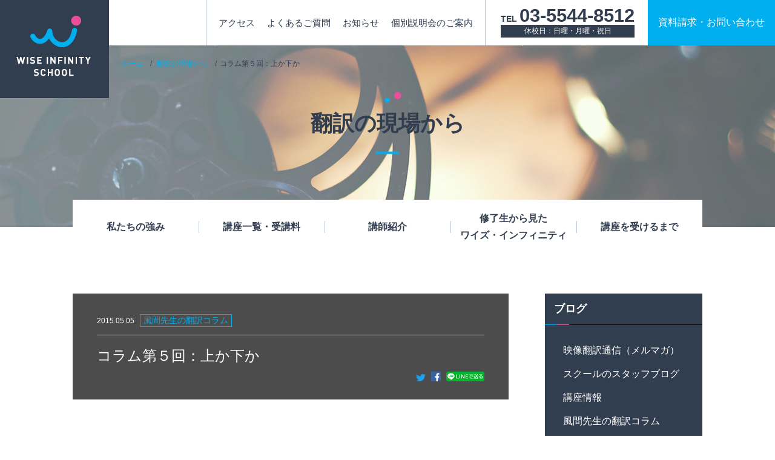

--- FILE ---
content_type: text/html; charset=UTF-8
request_url: https://wiseinfinity-school.com/kazacolumn/%E3%82%B3%E3%83%A9%E3%83%A0%E7%AC%AC%EF%BC%95%E5%9B%9E%EF%BC%9A%E3%82%BF%E3%82%A4%E3%83%88%E3%83%AB%E3%83%86%E3%83%B3%E3%83%97%E3%83%AC/
body_size: 12952
content:
<!DOCTYPE html>
<html lang="ja">
<head>
<meta charset="UTF-8">
<meta name="viewport" content="width=device-width, initial-scale=1.0">
<meta http-equiv="X-UA-Compatible" content="IE=edge">

<link rel="stylesheet" href="https://use.fontawesome.com/releases/v5.2.0/css/all.css" integrity="sha384-hWVjflwFxL6sNzntih27bfxkr27PmbbK/iSvJ+a4+0owXq79v+lsFkW54bOGbiDQ" crossorigin="anonymous">
<link rel="stylesheet" href="https://wiseinfinity-school.com/wp-content/themes/wiseinfinity/css/slick.css">
<link rel="stylesheet" href="https://wiseinfinity-school.com/wp-content/themes/wiseinfinity/css/style.css">
<link rel="stylesheet" href="https://wiseinfinity-school.com/wp-content/themes/wiseinfinity/css/ki_add.css">
<script src="https://code.jquery.com/jquery-2.2.4.min.js" integrity="sha256-BbhdlvQf/xTY9gja0Dq3HiwQF8LaCRTXxZKRutelT44=" crossorigin="anonymous"></script>
<script src="https://wiseinfinity-school.com/wp-content/themes/wiseinfinity/js/jquery.matchHeight.js"></script>
<script src="https://wiseinfinity-school.com/wp-content/themes/wiseinfinity/js/ofi.min.js"></script>
<script src="https://wiseinfinity-school.com/wp-content/themes/wiseinfinity/js/slick.min.js"></script>
<script src="https://wiseinfinity-school.com/wp-content/themes/wiseinfinity/js/script.js"></script>


		<!-- All in One SEO 4.2.4 - aioseo.com -->
		<title>コラム第５回：上か下か | WISEINFINITY SCHOOL ワイズ・インフィニティの翻訳者養成講座</title>
		<meta name="robots" content="max-image-preview:large" />
		<link rel="canonical" href="https://wiseinfinity-school.com/kazacolumn/%e3%82%b3%e3%83%a9%e3%83%a0%e7%ac%ac%ef%bc%95%e5%9b%9e%ef%bc%9a%e3%82%bf%e3%82%a4%e3%83%88%e3%83%ab%e3%83%86%e3%83%b3%e3%83%97%e3%83%ac/" />
		<meta name="generator" content="All in One SEO (AIOSEO) 4.2.4 " />
		<meta property="og:locale" content="ja_JP" />
		<meta property="og:site_name" content="WISEINFINITY SCHOOL　ワイズ・インフィニティの翻訳者養成講座 |" />
		<meta property="og:type" content="article" />
		<meta property="og:title" content="コラム第５回：上か下か | WISEINFINITY SCHOOL ワイズ・インフィニティの翻訳者養成講座" />
		<meta property="og:url" content="https://wiseinfinity-school.com/kazacolumn/%e3%82%b3%e3%83%a9%e3%83%a0%e7%ac%ac%ef%bc%95%e5%9b%9e%ef%bc%9a%e3%82%bf%e3%82%a4%e3%83%88%e3%83%ab%e3%83%86%e3%83%b3%e3%83%97%e3%83%ac/" />
		<meta property="article:published_time" content="2015-05-05T09:58:58+00:00" />
		<meta property="article:modified_time" content="2019-03-02T11:33:59+00:00" />
		<meta name="twitter:card" content="summary" />
		<meta name="twitter:title" content="コラム第５回：上か下か | WISEINFINITY SCHOOL ワイズ・インフィニティの翻訳者養成講座" />
		<script type="application/ld+json" class="aioseo-schema">
			{"@context":"https:\/\/schema.org","@graph":[{"@type":"WebSite","@id":"https:\/\/wiseinfinity-school.com\/#website","url":"https:\/\/wiseinfinity-school.com\/","name":"WISEINFINITY SCHOOL\u3000\u30ef\u30a4\u30ba\u30fb\u30a4\u30f3\u30d5\u30a3\u30cb\u30c6\u30a3\u306e\u7ffb\u8a33\u8005\u990a\u6210\u8b1b\u5ea7","inLanguage":"ja","publisher":{"@id":"https:\/\/wiseinfinity-school.com\/#organization"}},{"@type":"Organization","@id":"https:\/\/wiseinfinity-school.com\/#organization","name":"WISEINFINITY SCHOOL\u3000\u30ef\u30a4\u30ba\u30fb\u30a4\u30f3\u30d5\u30a3\u30cb\u30c6\u30a3\u306e\u7ffb\u8a33\u8005\u990a\u6210\u8b1b\u5ea7","url":"https:\/\/wiseinfinity-school.com\/"},{"@type":"BreadcrumbList","@id":"https:\/\/wiseinfinity-school.com\/kazacolumn\/%e3%82%b3%e3%83%a9%e3%83%a0%e7%ac%ac%ef%bc%95%e5%9b%9e%ef%bc%9a%e3%82%bf%e3%82%a4%e3%83%88%e3%83%ab%e3%83%86%e3%83%b3%e3%83%97%e3%83%ac\/#breadcrumblist","itemListElement":[{"@type":"ListItem","@id":"https:\/\/wiseinfinity-school.com\/#listItem","position":1,"item":{"@type":"WebPage","@id":"https:\/\/wiseinfinity-school.com\/","name":"\u30db\u30fc\u30e0","description":"\u5b57\u5e55\u7ffb\u8a33\u30fb\u5439\u66ff\u7ffb\u8a33\u30fb\u653e\u9001\u7ffb\u8a33\u30fb\u30b2\u30fc\u30e0\u7ffb\u8a33\u30fb\u6587\u66f8\u7ffb\u8a33\u30fb\u901a\u8a33\u306a\u3069\u3001\u6620\u50cf\u7ffb\u8a33\u3092\u306f\u3058\u3081\u69d8\u3005\u306a\u7ffb\u8a33\u30fb\u901a\u8a33\u5206\u91ce\u3067\u6d3b\u8e8d\u3057\u305f\u3044\u4eba\u306e\u305f\u3081\u306e\u990a\u6210\u8b1b\u5ea7\/\u30b9\u30af\u30fc\u30eb\/\u5b66\u6821","url":"https:\/\/wiseinfinity-school.com\/"},"nextItem":"https:\/\/wiseinfinity-school.com\/kazacolumn\/#listItem"},{"@type":"ListItem","@id":"https:\/\/wiseinfinity-school.com\/kazacolumn\/#listItem","position":2,"item":{"@type":"WebPage","@id":"https:\/\/wiseinfinity-school.com\/kazacolumn\/","name":"\u98a8\u9593\u5148\u751f\u306e\u7ffb\u8a33\u30b3\u30e9\u30e0","url":"https:\/\/wiseinfinity-school.com\/kazacolumn\/"},"nextItem":"https:\/\/wiseinfinity-school.com\/kazacolumn\/%e3%82%b3%e3%83%a9%e3%83%a0%e7%ac%ac%ef%bc%95%e5%9b%9e%ef%bc%9a%e3%82%bf%e3%82%a4%e3%83%88%e3%83%ab%e3%83%86%e3%83%b3%e3%83%97%e3%83%ac\/#listItem","previousItem":"https:\/\/wiseinfinity-school.com\/#listItem"},{"@type":"ListItem","@id":"https:\/\/wiseinfinity-school.com\/kazacolumn\/%e3%82%b3%e3%83%a9%e3%83%a0%e7%ac%ac%ef%bc%95%e5%9b%9e%ef%bc%9a%e3%82%bf%e3%82%a4%e3%83%88%e3%83%ab%e3%83%86%e3%83%b3%e3%83%97%e3%83%ac\/#listItem","position":3,"item":{"@type":"WebPage","@id":"https:\/\/wiseinfinity-school.com\/kazacolumn\/%e3%82%b3%e3%83%a9%e3%83%a0%e7%ac%ac%ef%bc%95%e5%9b%9e%ef%bc%9a%e3%82%bf%e3%82%a4%e3%83%88%e3%83%ab%e3%83%86%e3%83%b3%e3%83%97%e3%83%ac\/","name":"\u30b3\u30e9\u30e0\u7b2c\uff15\u56de\uff1a\u4e0a\u304b\u4e0b\u304b","url":"https:\/\/wiseinfinity-school.com\/kazacolumn\/%e3%82%b3%e3%83%a9%e3%83%a0%e7%ac%ac%ef%bc%95%e5%9b%9e%ef%bc%9a%e3%82%bf%e3%82%a4%e3%83%88%e3%83%ab%e3%83%86%e3%83%b3%e3%83%97%e3%83%ac\/"},"previousItem":"https:\/\/wiseinfinity-school.com\/kazacolumn\/#listItem"}]},{"@type":"Person","@id":"https:\/\/wiseinfinity-school.com\/author\/rkiv7zv6mrr\/#author","url":"https:\/\/wiseinfinity-school.com\/author\/rkiv7zv6mrr\/","name":"Rkiv7zv6MRR","image":{"@type":"ImageObject","@id":"https:\/\/wiseinfinity-school.com\/kazacolumn\/%e3%82%b3%e3%83%a9%e3%83%a0%e7%ac%ac%ef%bc%95%e5%9b%9e%ef%bc%9a%e3%82%bf%e3%82%a4%e3%83%88%e3%83%ab%e3%83%86%e3%83%b3%e3%83%97%e3%83%ac\/#authorImage","url":"https:\/\/secure.gravatar.com\/avatar\/09b1964efe169e54356bb1a4868ea7303dba0ee5600a59e115565b0f0d34fbe8?s=96&d=mm&r=g","width":96,"height":96,"caption":"Rkiv7zv6MRR"}},{"@type":"WebPage","@id":"https:\/\/wiseinfinity-school.com\/kazacolumn\/%e3%82%b3%e3%83%a9%e3%83%a0%e7%ac%ac%ef%bc%95%e5%9b%9e%ef%bc%9a%e3%82%bf%e3%82%a4%e3%83%88%e3%83%ab%e3%83%86%e3%83%b3%e3%83%97%e3%83%ac\/#webpage","url":"https:\/\/wiseinfinity-school.com\/kazacolumn\/%e3%82%b3%e3%83%a9%e3%83%a0%e7%ac%ac%ef%bc%95%e5%9b%9e%ef%bc%9a%e3%82%bf%e3%82%a4%e3%83%88%e3%83%ab%e3%83%86%e3%83%b3%e3%83%97%e3%83%ac\/","name":"\u30b3\u30e9\u30e0\u7b2c\uff15\u56de\uff1a\u4e0a\u304b\u4e0b\u304b | WISEINFINITY SCHOOL \u30ef\u30a4\u30ba\u30fb\u30a4\u30f3\u30d5\u30a3\u30cb\u30c6\u30a3\u306e\u7ffb\u8a33\u8005\u990a\u6210\u8b1b\u5ea7","inLanguage":"ja","isPartOf":{"@id":"https:\/\/wiseinfinity-school.com\/#website"},"breadcrumb":{"@id":"https:\/\/wiseinfinity-school.com\/kazacolumn\/%e3%82%b3%e3%83%a9%e3%83%a0%e7%ac%ac%ef%bc%95%e5%9b%9e%ef%bc%9a%e3%82%bf%e3%82%a4%e3%83%88%e3%83%ab%e3%83%86%e3%83%b3%e3%83%97%e3%83%ac\/#breadcrumblist"},"author":"https:\/\/wiseinfinity-school.com\/author\/rkiv7zv6mrr\/#author","creator":"https:\/\/wiseinfinity-school.com\/author\/rkiv7zv6mrr\/#author","datePublished":"2015-05-05T09:58:58+09:00","dateModified":"2019-03-02T11:33:59+09:00"},{"@type":"Article","@id":"https:\/\/wiseinfinity-school.com\/kazacolumn\/%e3%82%b3%e3%83%a9%e3%83%a0%e7%ac%ac%ef%bc%95%e5%9b%9e%ef%bc%9a%e3%82%bf%e3%82%a4%e3%83%88%e3%83%ab%e3%83%86%e3%83%b3%e3%83%97%e3%83%ac\/#article","name":"\u30b3\u30e9\u30e0\u7b2c\uff15\u56de\uff1a\u4e0a\u304b\u4e0b\u304b | WISEINFINITY SCHOOL \u30ef\u30a4\u30ba\u30fb\u30a4\u30f3\u30d5\u30a3\u30cb\u30c6\u30a3\u306e\u7ffb\u8a33\u8005\u990a\u6210\u8b1b\u5ea7","inLanguage":"ja","headline":"\u30b3\u30e9\u30e0\u7b2c\uff15\u56de\uff1a\u4e0a\u304b\u4e0b\u304b","author":{"@id":"https:\/\/wiseinfinity-school.com\/author\/rkiv7zv6mrr\/#author"},"publisher":{"@id":"https:\/\/wiseinfinity-school.com\/#organization"},"datePublished":"2015-05-05T09:58:58+09:00","dateModified":"2019-03-02T11:33:59+09:00","articleSection":"\u98a8\u9593\u5148\u751f\u306e\u7ffb\u8a33\u30b3\u30e9\u30e0","mainEntityOfPage":{"@id":"https:\/\/wiseinfinity-school.com\/kazacolumn\/%e3%82%b3%e3%83%a9%e3%83%a0%e7%ac%ac%ef%bc%95%e5%9b%9e%ef%bc%9a%e3%82%bf%e3%82%a4%e3%83%88%e3%83%ab%e3%83%86%e3%83%b3%e3%83%97%e3%83%ac\/#webpage"},"isPartOf":{"@id":"https:\/\/wiseinfinity-school.com\/kazacolumn\/%e3%82%b3%e3%83%a9%e3%83%a0%e7%ac%ac%ef%bc%95%e5%9b%9e%ef%bc%9a%e3%82%bf%e3%82%a4%e3%83%88%e3%83%ab%e3%83%86%e3%83%b3%e3%83%97%e3%83%ac\/#webpage"}}]}
		</script>
		<script type="text/javascript" >
			window.ga=window.ga||function(){(ga.q=ga.q||[]).push(arguments)};ga.l=+new Date;
			ga('create', "UA-18775274-1", 'auto');
			ga('send', 'pageview');
		</script>
		<script async src="https://www.google-analytics.com/analytics.js"></script>
		<!-- All in One SEO -->

<link rel="alternate" type="application/rss+xml" title="WISEINFINITY SCHOOL　ワイズ・インフィニティの翻訳者養成講座 &raquo; コラム第５回：上か下か のコメントのフィード" href="https://wiseinfinity-school.com/kazacolumn/%e3%82%b3%e3%83%a9%e3%83%a0%e7%ac%ac%ef%bc%95%e5%9b%9e%ef%bc%9a%e3%82%bf%e3%82%a4%e3%83%88%e3%83%ab%e3%83%86%e3%83%b3%e3%83%97%e3%83%ac/feed/" />
<style id='wp-img-auto-sizes-contain-inline-css' type='text/css'>
img:is([sizes=auto i],[sizes^="auto," i]){contain-intrinsic-size:3000px 1500px}
/*# sourceURL=wp-img-auto-sizes-contain-inline-css */
</style>
<style id='wp-emoji-styles-inline-css' type='text/css'>

	img.wp-smiley, img.emoji {
		display: inline !important;
		border: none !important;
		box-shadow: none !important;
		height: 1em !important;
		width: 1em !important;
		margin: 0 0.07em !important;
		vertical-align: -0.1em !important;
		background: none !important;
		padding: 0 !important;
	}
/*# sourceURL=wp-emoji-styles-inline-css */
</style>
<style id='wp-block-library-inline-css' type='text/css'>
:root{--wp-block-synced-color:#7a00df;--wp-block-synced-color--rgb:122,0,223;--wp-bound-block-color:var(--wp-block-synced-color);--wp-editor-canvas-background:#ddd;--wp-admin-theme-color:#007cba;--wp-admin-theme-color--rgb:0,124,186;--wp-admin-theme-color-darker-10:#006ba1;--wp-admin-theme-color-darker-10--rgb:0,107,160.5;--wp-admin-theme-color-darker-20:#005a87;--wp-admin-theme-color-darker-20--rgb:0,90,135;--wp-admin-border-width-focus:2px}@media (min-resolution:192dpi){:root{--wp-admin-border-width-focus:1.5px}}.wp-element-button{cursor:pointer}:root .has-very-light-gray-background-color{background-color:#eee}:root .has-very-dark-gray-background-color{background-color:#313131}:root .has-very-light-gray-color{color:#eee}:root .has-very-dark-gray-color{color:#313131}:root .has-vivid-green-cyan-to-vivid-cyan-blue-gradient-background{background:linear-gradient(135deg,#00d084,#0693e3)}:root .has-purple-crush-gradient-background{background:linear-gradient(135deg,#34e2e4,#4721fb 50%,#ab1dfe)}:root .has-hazy-dawn-gradient-background{background:linear-gradient(135deg,#faaca8,#dad0ec)}:root .has-subdued-olive-gradient-background{background:linear-gradient(135deg,#fafae1,#67a671)}:root .has-atomic-cream-gradient-background{background:linear-gradient(135deg,#fdd79a,#004a59)}:root .has-nightshade-gradient-background{background:linear-gradient(135deg,#330968,#31cdcf)}:root .has-midnight-gradient-background{background:linear-gradient(135deg,#020381,#2874fc)}:root{--wp--preset--font-size--normal:16px;--wp--preset--font-size--huge:42px}.has-regular-font-size{font-size:1em}.has-larger-font-size{font-size:2.625em}.has-normal-font-size{font-size:var(--wp--preset--font-size--normal)}.has-huge-font-size{font-size:var(--wp--preset--font-size--huge)}.has-text-align-center{text-align:center}.has-text-align-left{text-align:left}.has-text-align-right{text-align:right}.has-fit-text{white-space:nowrap!important}#end-resizable-editor-section{display:none}.aligncenter{clear:both}.items-justified-left{justify-content:flex-start}.items-justified-center{justify-content:center}.items-justified-right{justify-content:flex-end}.items-justified-space-between{justify-content:space-between}.screen-reader-text{border:0;clip-path:inset(50%);height:1px;margin:-1px;overflow:hidden;padding:0;position:absolute;width:1px;word-wrap:normal!important}.screen-reader-text:focus{background-color:#ddd;clip-path:none;color:#444;display:block;font-size:1em;height:auto;left:5px;line-height:normal;padding:15px 23px 14px;text-decoration:none;top:5px;width:auto;z-index:100000}html :where(.has-border-color){border-style:solid}html :where([style*=border-top-color]){border-top-style:solid}html :where([style*=border-right-color]){border-right-style:solid}html :where([style*=border-bottom-color]){border-bottom-style:solid}html :where([style*=border-left-color]){border-left-style:solid}html :where([style*=border-width]){border-style:solid}html :where([style*=border-top-width]){border-top-style:solid}html :where([style*=border-right-width]){border-right-style:solid}html :where([style*=border-bottom-width]){border-bottom-style:solid}html :where([style*=border-left-width]){border-left-style:solid}html :where(img[class*=wp-image-]){height:auto;max-width:100%}:where(figure){margin:0 0 1em}html :where(.is-position-sticky){--wp-admin--admin-bar--position-offset:var(--wp-admin--admin-bar--height,0px)}@media screen and (max-width:600px){html :where(.is-position-sticky){--wp-admin--admin-bar--position-offset:0px}}
/*wp_block_styles_on_demand_placeholder:696dd5f661c69*/
/*# sourceURL=wp-block-library-inline-css */
</style>
<style id='classic-theme-styles-inline-css' type='text/css'>
/*! This file is auto-generated */
.wp-block-button__link{color:#fff;background-color:#32373c;border-radius:9999px;box-shadow:none;text-decoration:none;padding:calc(.667em + 2px) calc(1.333em + 2px);font-size:1.125em}.wp-block-file__button{background:#32373c;color:#fff;text-decoration:none}
/*# sourceURL=/wp-includes/css/classic-themes.min.css */
</style>
<link rel='stylesheet' id='wordpress-popular-posts-css-css' href='https://wiseinfinity-school.com/wp-content/plugins/wordpress-popular-posts/assets/css/wpp.css' type='text/css' media='all' />
<script type="application/json" id="wpp-json">
/* <![CDATA[ */
{"sampling_active":0,"sampling_rate":100,"ajax_url":"https:\/\/wiseinfinity-school.com\/wp-json\/wordpress-popular-posts\/v1\/popular-posts","api_url":"https:\/\/wiseinfinity-school.com\/wp-json\/wordpress-popular-posts","ID":1544,"token":"5aada4063c","lang":0,"debug":0}
//# sourceURL=wpp-json
/* ]]> */
</script>
<script type="text/javascript" src="https://wiseinfinity-school.com/wp-content/plugins/wordpress-popular-posts/assets/js/wpp.min.js" id="wpp-js-js"></script>
<link rel="EditURI" type="application/rsd+xml" title="RSD" href="https://wiseinfinity-school.com/xmlrpc.php?rsd" />
<link rel='shortlink' href='https://wiseinfinity-school.com/?p=1544' />
<script type="text/javascript">
	window._se_plugin_version = '8.1.9';
</script>
            <style id="wpp-loading-animation-styles">@-webkit-keyframes bgslide{from{background-position-x:0}to{background-position-x:-200%}}@keyframes bgslide{from{background-position-x:0}to{background-position-x:-200%}}.wpp-widget-placeholder,.wpp-widget-block-placeholder{margin:0 auto;width:60px;height:3px;background:#dd3737;background:linear-gradient(90deg,#dd3737 0%,#571313 10%,#dd3737 100%);background-size:200% auto;border-radius:3px;-webkit-animation:bgslide 1s infinite linear;animation:bgslide 1s infinite linear}</style>
            <link rel="icon" href="https://wiseinfinity-school.com/wp-content/uploads/2026/01/2e7132213349e5fa1581d66496aa92e4.png" sizes="32x32" />
<link rel="icon" href="https://wiseinfinity-school.com/wp-content/uploads/2026/01/2e7132213349e5fa1581d66496aa92e4.png" sizes="192x192" />
<link rel="apple-touch-icon" href="https://wiseinfinity-school.com/wp-content/uploads/2026/01/2e7132213349e5fa1581d66496aa92e4.png" />
<meta name="msapplication-TileImage" content="https://wiseinfinity-school.com/wp-content/uploads/2026/01/2e7132213349e5fa1581d66496aa92e4.png" />
		<style type="text/css" id="wp-custom-css">
			.selectMenu01[for="seminar0"] input[type="hidden"] {
    visibility: visible !important;
}		</style>
		<style id="wpforms-css-vars-root">
				:root {
					--wpforms-field-border-radius: 3px;
--wpforms-field-background-color: #ffffff;
--wpforms-field-border-color: rgba( 0, 0, 0, 0.25 );
--wpforms-field-text-color: rgba( 0, 0, 0, 0.7 );
--wpforms-label-color: rgba( 0, 0, 0, 0.85 );
--wpforms-label-sublabel-color: rgba( 0, 0, 0, 0.55 );
--wpforms-label-error-color: #d63637;
--wpforms-button-border-radius: 3px;
--wpforms-button-background-color: #066aab;
--wpforms-button-text-color: #ffffff;
--wpforms-field-size-input-height: 43px;
--wpforms-field-size-input-spacing: 15px;
--wpforms-field-size-font-size: 16px;
--wpforms-field-size-line-height: 19px;
--wpforms-field-size-padding-h: 14px;
--wpforms-field-size-checkbox-size: 16px;
--wpforms-field-size-sublabel-spacing: 5px;
--wpforms-field-size-icon-size: 1;
--wpforms-label-size-font-size: 16px;
--wpforms-label-size-line-height: 19px;
--wpforms-label-size-sublabel-font-size: 14px;
--wpforms-label-size-sublabel-line-height: 17px;
--wpforms-button-size-font-size: 17px;
--wpforms-button-size-height: 41px;
--wpforms-button-size-padding-h: 15px;
--wpforms-button-size-margin-top: 10px;

				}
			</style>	
	
	
<!-- Google tag (gtag.js) -->
<script async src="https://www.googletagmanager.com/gtag/js?id=GT-WKR2HM3"></script>
<script>
  window.dataLayer = window.dataLayer || [];
  function gtag(){dataLayer.push(arguments);}
  gtag('js', new Date());

  gtag('config', 'GT-WKR2HM3');
</script>	
	
	
	
	
	
</head>
<body>



<div class="wrapper under columnwise">
  <header class="header">
      
    <p class="logo"><a href="/"><img src="https://wiseinfinity-school.com/wp-content/themes/wiseinfinity/img/logo.png" alt=""></a></p>
    <div class="tel-box">
      <dl class="tel">
        <dt>TEL</dt>
        <dd><a href="tel:0355448512">03-5544-8512</a></dd>
      </dl>
      <p class="holiday">休校日：日曜・月曜・祝日</p>
    </div>
    <a href="/info" class="header-contact"><i class="far fa-envelope"></i><br>資料請求<span class="dot">・</span><br>お問い合わせ</a>
    <div class="menu-wrapper">
      <nav class="gnav01">
        <ul class="gnav01-list">
          <li class="gnav01__strength"><a href="/strength">私たちの強み</a></li>
          <li class="gnav01__school"><a href="/school">講座一覧・受講料</a></li>
          <li class="gnav01__teacher"><a href="/teacher">講師紹介</a></li>
          <li class="gnav01__voice"><a href="/voice">修了生から見た<br>ワイズ・インフィニティ</a></li>
          <li class="gnav01__flow"><a href="/flow">講座を受けるまで</a></li>
        </ul>
      </nav>
      <nav class="gnav02">
        <ul class="gnav02-list">
          <li><a href="/access">アクセス</a></li>
          <li><a href="/faq">よくあるご質問</a></li>
          <li><a href="/news">お知らせ</a></li>
          <li><a href="/cons">個別説明会のご案内</a></li>
        </ul>
      </nav>
    </div>
    <div class="sp-menu-btn">
      <p class="txt">MENU</p>
      <p class="icon">
        <span class="bar"></span>
        <span class="bar"></span>
        <span class="bar"></span>
        <span class="bar"></span>
      </p>
    </div>
    <div class="page-head">
      <ul class="bread">
        <li><a href="/">ホーム </a></li>
        <li><a href="/columnwise">翻訳の現場から</a></li><li>コラム第５回：上か下か</li>        
      </ul>
      <h1 class="page-title">翻訳の現場から</h1>
    </div>



  </header>


  <main class="main">
    <section class="section01">
      <div class="inner">
        <div class="columnwise-column">
          <div class="columnwise-column-main">
            <article class="columnwise-article">
              <div class="columnwise-article-main" style="min-height: 175px;">
                                                  <br/>
                <p class="img"><img src="" alt=""></p>

                <div class="box">
                  <p class="date">2015.05.05</p>
                  <p class="label">風間先生の翻訳コラム</p>
                  <h2 class="title">コラム第５回：上か下か</h2>
                  <ul class="sns">
                    <li><a href="https://twitter.com/share?url=https://wiseinfinity-school.com/kazacolumn/%e3%82%b3%e3%83%a9%e3%83%a0%e7%ac%ac%ef%bc%95%e5%9b%9e%ef%bc%9a%e3%82%bf%e3%82%a4%e3%83%88%e3%83%ab%e3%83%86%e3%83%b3%e3%83%97%e3%83%ac/&text=コラム第５回：上か下か" target="_blank""><img src="https://wiseinfinity-school.com/wp-content/themes/wiseinfinity/img/twitter.png" alt=""></a></li>
                    <li><a href="https://www.facebook.com/sharer/sharer.php?u=https://wiseinfinity-school.com/kazacolumn/%e3%82%b3%e3%83%a9%e3%83%a0%e7%ac%ac%ef%bc%95%e5%9b%9e%ef%bc%9a%e3%82%bf%e3%82%a4%e3%83%88%e3%83%ab%e3%83%86%e3%83%b3%e3%83%97%e3%83%ac/" target="_blank"><img src="https://wiseinfinity-school.com/wp-content/themes/wiseinfinity/img/facebook.png" alt=""></a></li>
                    <li><a href="http://line.me/R/msg/text/?https://wiseinfinity-school.com/kazacolumn/%e3%82%b3%e3%83%a9%e3%83%a0%e7%ac%ac%ef%bc%95%e5%9b%9e%ef%bc%9a%e3%82%bf%e3%82%a4%e3%83%88%e3%83%ab%e3%83%86%e3%83%b3%e3%83%97%e3%83%ac/" target="_blank"><img src="https://wiseinfinity-school.com/wp-content/themes/wiseinfinity/img/line.png" alt=""></a></li>
                  </ul>
                </div>
              </div>




                          <h2 class="columnwise-article-title m-title01">上か下か</h2>
              
                            <p class="columnwise-article-txt m-pTxt02">　ドラマを訳していて困ることがよくある。auntやuncleが出てきた時だ。日本語だと自分の親の姉や兄だと「伯母」「伯父」となり、妹や弟だと「叔母」「叔父」と書く。使い分けがあるのだ。ところが、どちらか分からないことが多い。といって平仮名で「おばさん」「おじさん」とすれば赤の他人と間違われる。どうしても判断がつかない場合は、物語に影響がないことを確認した上で「伯母」なり「叔父」なり適当に字を選ぶことになる。<br />
<br />
　実は、翻訳を始めるまで伯母／叔母という使い分けがあることを知らなかった。僕には「おば」が４人いるが、「○○おばさん」と名前を呼ぶ時、頭の中で字を想像することはないし、ましてや使い分けなどしていない。誰でもそういうものだろうし、英語で関係性が明示されていなくても、それを責めるのは無理というものだろう。<br />
<br />
　しかし、もっと由々しき問題があるのです。それは兄弟姉妹の場合。たまにelder sisterとかyounger brotherと言う場合もあるのだが、それはまれ。大抵の場合、セリフではMy sister, Abigailだけしか言わない。これは困る。非常に困る。「アビゲイル」なんて名前は長い。字数制限で苦しむ字幕屋は「アビゲイルが言ってた」ではなく「姉（または妹）が言ってた」としたいのだ。また、字数制限を別にしても、身内を紹介する場面などは「兄のシドです」と言わせるのが自然な日本語だ。「兄弟のシドです」ではむむ、となる。<br />
<br />
　これが子供なら身長や見た目で推測できるが、成人となると判断がつかない。クライアントに頼んで本国に問い合わせてもらう場合もあるが、答えが返ってこないことも多い。そうなるとこちらで判断するしかない。よくやるのは演じる俳優の実年齢を調べて、年上が演じている方を姉なり兄にする方法だ。でも、以前、双子が出てきた時には困った。特撮で１人２役を演じていたから判断材料がないのだ。この時はクライアントから回答があったので事なきを得たが、毎回こううまくいくとはかぎらないですからね。どうしても判断がつかない時は雰囲気で決めてしまう。また、クライアントと相談して、やや不自然でも「兄弟のシドです」とすることもある。<br />
<br />
　兄弟姉妹の呼び方を通じて思うのは日本と欧米の考え方の違いだ。日本は関係性を重要視するのに対し、欧米は個人を重要視しているのではないだろうか。日本は身内が自分より上か下かという関係性に重きを置くから、兄／姉か弟／妹かを名前とともに言うのだ。対して欧米は他の誰でもない「アビゲイル」という唯一無二の個人としてまず名前を言う。自分との関係性でアビゲイルが身内＝姉妹だという属性は示すが、アビゲイルが年上か年下かはとりあえず問題にしないということではないか。<br />
<br />
　翻訳を続けていると、言葉の違いだけでなく、風習や考え方、文化の違いなどに思いを馳せる時もある。それも翻訳の面白さのひとつなのです。</p>
              
                            <p class="columnwise-article-txt m-pTxt02"></p>
              
                      




              <dl class="columnwise-article-tags">
                <dt>タグ：</dt>
                <dd>
                  <ul class="columnwise-tags">

                    
                  </ul>
                </dd>
              </dl>

            
              <div class="columnwise-article-author">
                                <p class="thumb"><img src="https://wiseinfinity-school.com/wp-content/uploads/2018/12/92ba3b052d4b784d51e8608ca52ee6e0-300x207.jpg" alt=""></p>
                <div class="box">
                  <p class="name">風間 綾平</p>
                  <p class="txt"></p>
                  <a href="https://wiseinfinity-school.com/teacher/%e9%a2%a8%e9%96%93%e7%b6%be%e5%b9%b3/" class="m-link01">講師紹介ページへ</a>
                </div>
              </div>

                        </article>
          </div>


          




          <div class="columnwise-column-sub">
            <div class="columnwise-menu">
              <h2 class="title">ブログ</h2>
              <ul class="list">

                                      <li><a href="https://wiseinfinity-school.com/category/weekly_email_magazine/">映像翻訳通信（メルマガ）</a></li>
                                          <li><a href="https://wiseinfinity-school.com/category/%e3%82%b9%e3%82%af%e3%83%bc%e3%83%ab%e3%81%ae%e3%82%b9%e3%82%bf%e3%83%83%e3%83%95%e3%83%96%e3%83%ad%e3%82%b0/">スクールのスタッフブログ</a></li>
                                          <li><a href="https://wiseinfinity-school.com/category/infomation/">講座情報</a></li>
                                          <li><a href="https://wiseinfinity-school.com/category/kazacolumn/">風間先生の翻訳コラム</a></li>
                    
              </ul>
            </div>


            


            <div class="columnwise-search">
              <h2 class="title">記事検索</h2>
              <form action="https://wiseinfinity-school.com/" method="get" id="searchform" >
                <div class="searchbox">
                  <input type="search" name="s" id="s" class="txt" placeholder="キーワードを入力">
                  <button class="btn"><i class="fas fa-search"></i></button>
                </div>


              </form>
            </div>
            <div class="columnwise-archive">
              <h2 class="title">アーカイブ</h2>
              <label for="selectArchive" class="selectbox">
                <select name="selectArchive" id="selectArchive" class="select js-selectColor" onchange="document.location.href='/columnwise/?y='+this.options[this.selectedIndex].value.substr( -8 );">
                  <option  class="is-not-selected">選択してください</option>
                  	<option value='https://wiseinfinity-school.com/2025/12/'> 2025年12月 &nbsp;(1)</option>
	<option value='https://wiseinfinity-school.com/2025/11/'> 2025年11月 &nbsp;(1)</option>
	<option value='https://wiseinfinity-school.com/2025/10/'> 2025年10月 &nbsp;(1)</option>
	<option value='https://wiseinfinity-school.com/2025/09/'> 2025年9月 &nbsp;(1)</option>
	<option value='https://wiseinfinity-school.com/2025/08/'> 2025年8月 &nbsp;(1)</option>
	<option value='https://wiseinfinity-school.com/2025/07/'> 2025年7月 &nbsp;(1)</option>
	<option value='https://wiseinfinity-school.com/2025/06/'> 2025年6月 &nbsp;(1)</option>
	<option value='https://wiseinfinity-school.com/2025/05/'> 2025年5月 &nbsp;(1)</option>
	<option value='https://wiseinfinity-school.com/2025/04/'> 2025年4月 &nbsp;(1)</option>
	<option value='https://wiseinfinity-school.com/2025/03/'> 2025年3月 &nbsp;(1)</option>
	<option value='https://wiseinfinity-school.com/2025/02/'> 2025年2月 &nbsp;(1)</option>
	<option value='https://wiseinfinity-school.com/2025/01/'> 2025年1月 &nbsp;(1)</option>
	<option value='https://wiseinfinity-school.com/2024/12/'> 2024年12月 &nbsp;(1)</option>
	<option value='https://wiseinfinity-school.com/2024/11/'> 2024年11月 &nbsp;(1)</option>
	<option value='https://wiseinfinity-school.com/2024/10/'> 2024年10月 &nbsp;(1)</option>
	<option value='https://wiseinfinity-school.com/2024/09/'> 2024年9月 &nbsp;(1)</option>
	<option value='https://wiseinfinity-school.com/2024/08/'> 2024年8月 &nbsp;(1)</option>
	<option value='https://wiseinfinity-school.com/2024/07/'> 2024年7月 &nbsp;(1)</option>
	<option value='https://wiseinfinity-school.com/2024/06/'> 2024年6月 &nbsp;(1)</option>
	<option value='https://wiseinfinity-school.com/2024/05/'> 2024年5月 &nbsp;(1)</option>
	<option value='https://wiseinfinity-school.com/2024/04/'> 2024年4月 &nbsp;(1)</option>
	<option value='https://wiseinfinity-school.com/2024/03/'> 2024年3月 &nbsp;(1)</option>
	<option value='https://wiseinfinity-school.com/2024/02/'> 2024年2月 &nbsp;(1)</option>
	<option value='https://wiseinfinity-school.com/2024/01/'> 2024年1月 &nbsp;(1)</option>
	<option value='https://wiseinfinity-school.com/2023/12/'> 2023年12月 &nbsp;(2)</option>
	<option value='https://wiseinfinity-school.com/2023/09/'> 2023年9月 &nbsp;(2)</option>
	<option value='https://wiseinfinity-school.com/2023/08/'> 2023年8月 &nbsp;(1)</option>
	<option value='https://wiseinfinity-school.com/2023/07/'> 2023年7月 &nbsp;(1)</option>
	<option value='https://wiseinfinity-school.com/2023/06/'> 2023年6月 &nbsp;(1)</option>
	<option value='https://wiseinfinity-school.com/2023/04/'> 2023年4月 &nbsp;(1)</option>
	<option value='https://wiseinfinity-school.com/2023/03/'> 2023年3月 &nbsp;(2)</option>
	<option value='https://wiseinfinity-school.com/2023/01/'> 2023年1月 &nbsp;(2)</option>
	<option value='https://wiseinfinity-school.com/2022/12/'> 2022年12月 &nbsp;(1)</option>
	<option value='https://wiseinfinity-school.com/2022/11/'> 2022年11月 &nbsp;(1)</option>
	<option value='https://wiseinfinity-school.com/2022/10/'> 2022年10月 &nbsp;(1)</option>
	<option value='https://wiseinfinity-school.com/2022/09/'> 2022年9月 &nbsp;(1)</option>
	<option value='https://wiseinfinity-school.com/2022/08/'> 2022年8月 &nbsp;(1)</option>
	<option value='https://wiseinfinity-school.com/2022/07/'> 2022年7月 &nbsp;(1)</option>
	<option value='https://wiseinfinity-school.com/2022/06/'> 2022年6月 &nbsp;(1)</option>
	<option value='https://wiseinfinity-school.com/2022/05/'> 2022年5月 &nbsp;(1)</option>
	<option value='https://wiseinfinity-school.com/2022/04/'> 2022年4月 &nbsp;(1)</option>
	<option value='https://wiseinfinity-school.com/2022/03/'> 2022年3月 &nbsp;(1)</option>
	<option value='https://wiseinfinity-school.com/2022/02/'> 2022年2月 &nbsp;(1)</option>
	<option value='https://wiseinfinity-school.com/2022/01/'> 2022年1月 &nbsp;(1)</option>
	<option value='https://wiseinfinity-school.com/2021/12/'> 2021年12月 &nbsp;(1)</option>
	<option value='https://wiseinfinity-school.com/2021/11/'> 2021年11月 &nbsp;(1)</option>
	<option value='https://wiseinfinity-school.com/2021/10/'> 2021年10月 &nbsp;(1)</option>
	<option value='https://wiseinfinity-school.com/2021/08/'> 2021年8月 &nbsp;(2)</option>
	<option value='https://wiseinfinity-school.com/2021/07/'> 2021年7月 &nbsp;(1)</option>
	<option value='https://wiseinfinity-school.com/2021/06/'> 2021年6月 &nbsp;(1)</option>
	<option value='https://wiseinfinity-school.com/2021/05/'> 2021年5月 &nbsp;(1)</option>
	<option value='https://wiseinfinity-school.com/2021/04/'> 2021年4月 &nbsp;(1)</option>
	<option value='https://wiseinfinity-school.com/2021/03/'> 2021年3月 &nbsp;(1)</option>
	<option value='https://wiseinfinity-school.com/2021/02/'> 2021年2月 &nbsp;(1)</option>
	<option value='https://wiseinfinity-school.com/2021/01/'> 2021年1月 &nbsp;(1)</option>
	<option value='https://wiseinfinity-school.com/2020/12/'> 2020年12月 &nbsp;(1)</option>
	<option value='https://wiseinfinity-school.com/2020/11/'> 2020年11月 &nbsp;(1)</option>
	<option value='https://wiseinfinity-school.com/2020/10/'> 2020年10月 &nbsp;(1)</option>
	<option value='https://wiseinfinity-school.com/2020/09/'> 2020年9月 &nbsp;(1)</option>
	<option value='https://wiseinfinity-school.com/2020/08/'> 2020年8月 &nbsp;(1)</option>
	<option value='https://wiseinfinity-school.com/2020/07/'> 2020年7月 &nbsp;(2)</option>
	<option value='https://wiseinfinity-school.com/2020/05/'> 2020年5月 &nbsp;(3)</option>
	<option value='https://wiseinfinity-school.com/2020/04/'> 2020年4月 &nbsp;(3)</option>
	<option value='https://wiseinfinity-school.com/2020/03/'> 2020年3月 &nbsp;(5)</option>
	<option value='https://wiseinfinity-school.com/2020/02/'> 2020年2月 &nbsp;(5)</option>
	<option value='https://wiseinfinity-school.com/2020/01/'> 2020年1月 &nbsp;(6)</option>
	<option value='https://wiseinfinity-school.com/2019/12/'> 2019年12月 &nbsp;(7)</option>
	<option value='https://wiseinfinity-school.com/2019/11/'> 2019年11月 &nbsp;(7)</option>
	<option value='https://wiseinfinity-school.com/2019/10/'> 2019年10月 &nbsp;(5)</option>
	<option value='https://wiseinfinity-school.com/2019/09/'> 2019年9月 &nbsp;(5)</option>
	<option value='https://wiseinfinity-school.com/2019/08/'> 2019年8月 &nbsp;(6)</option>
	<option value='https://wiseinfinity-school.com/2019/07/'> 2019年7月 &nbsp;(5)</option>
	<option value='https://wiseinfinity-school.com/2019/06/'> 2019年6月 &nbsp;(5)</option>
	<option value='https://wiseinfinity-school.com/2019/05/'> 2019年5月 &nbsp;(6)</option>
	<option value='https://wiseinfinity-school.com/2019/04/'> 2019年4月 &nbsp;(5)</option>
	<option value='https://wiseinfinity-school.com/2019/03/'> 2019年3月 &nbsp;(6)</option>
	<option value='https://wiseinfinity-school.com/2019/02/'> 2019年2月 &nbsp;(5)</option>
	<option value='https://wiseinfinity-school.com/2019/01/'> 2019年1月 &nbsp;(4)</option>
	<option value='https://wiseinfinity-school.com/2018/12/'> 2018年12月 &nbsp;(4)</option>
	<option value='https://wiseinfinity-school.com/2018/11/'> 2018年11月 &nbsp;(5)</option>
	<option value='https://wiseinfinity-school.com/2018/10/'> 2018年10月 &nbsp;(5)</option>
	<option value='https://wiseinfinity-school.com/2018/09/'> 2018年9月 &nbsp;(5)</option>
	<option value='https://wiseinfinity-school.com/2018/08/'> 2018年8月 &nbsp;(6)</option>
	<option value='https://wiseinfinity-school.com/2018/07/'> 2018年7月 &nbsp;(5)</option>
	<option value='https://wiseinfinity-school.com/2018/06/'> 2018年6月 &nbsp;(6)</option>
	<option value='https://wiseinfinity-school.com/2018/05/'> 2018年5月 &nbsp;(2)</option>
	<option value='https://wiseinfinity-school.com/2018/04/'> 2018年4月 &nbsp;(6)</option>
	<option value='https://wiseinfinity-school.com/2018/03/'> 2018年3月 &nbsp;(7)</option>
	<option value='https://wiseinfinity-school.com/2018/02/'> 2018年2月 &nbsp;(5)</option>
	<option value='https://wiseinfinity-school.com/2018/01/'> 2018年1月 &nbsp;(5)</option>
	<option value='https://wiseinfinity-school.com/2017/12/'> 2017年12月 &nbsp;(6)</option>
	<option value='https://wiseinfinity-school.com/2017/11/'> 2017年11月 &nbsp;(4)</option>
	<option value='https://wiseinfinity-school.com/2017/10/'> 2017年10月 &nbsp;(1)</option>
	<option value='https://wiseinfinity-school.com/2017/09/'> 2017年9月 &nbsp;(1)</option>
	<option value='https://wiseinfinity-school.com/2017/08/'> 2017年8月 &nbsp;(1)</option>
	<option value='https://wiseinfinity-school.com/2017/07/'> 2017年7月 &nbsp;(1)</option>
	<option value='https://wiseinfinity-school.com/2017/06/'> 2017年6月 &nbsp;(1)</option>
	<option value='https://wiseinfinity-school.com/2017/05/'> 2017年5月 &nbsp;(1)</option>
	<option value='https://wiseinfinity-school.com/2017/04/'> 2017年4月 &nbsp;(1)</option>
	<option value='https://wiseinfinity-school.com/2017/03/'> 2017年3月 &nbsp;(1)</option>
	<option value='https://wiseinfinity-school.com/2017/02/'> 2017年2月 &nbsp;(1)</option>
	<option value='https://wiseinfinity-school.com/2017/01/'> 2017年1月 &nbsp;(1)</option>
	<option value='https://wiseinfinity-school.com/2016/12/'> 2016年12月 &nbsp;(1)</option>
	<option value='https://wiseinfinity-school.com/2016/11/'> 2016年11月 &nbsp;(1)</option>
	<option value='https://wiseinfinity-school.com/2016/10/'> 2016年10月 &nbsp;(1)</option>
	<option value='https://wiseinfinity-school.com/2016/09/'> 2016年9月 &nbsp;(1)</option>
	<option value='https://wiseinfinity-school.com/2016/08/'> 2016年8月 &nbsp;(1)</option>
	<option value='https://wiseinfinity-school.com/2016/07/'> 2016年7月 &nbsp;(1)</option>
	<option value='https://wiseinfinity-school.com/2016/06/'> 2016年6月 &nbsp;(1)</option>
	<option value='https://wiseinfinity-school.com/2016/05/'> 2016年5月 &nbsp;(1)</option>
	<option value='https://wiseinfinity-school.com/2016/04/'> 2016年4月 &nbsp;(1)</option>
	<option value='https://wiseinfinity-school.com/2016/03/'> 2016年3月 &nbsp;(1)</option>
	<option value='https://wiseinfinity-school.com/2016/02/'> 2016年2月 &nbsp;(1)</option>
	<option value='https://wiseinfinity-school.com/2016/01/'> 2016年1月 &nbsp;(1)</option>
	<option value='https://wiseinfinity-school.com/2015/12/'> 2015年12月 &nbsp;(1)</option>
	<option value='https://wiseinfinity-school.com/2015/11/'> 2015年11月 &nbsp;(1)</option>
	<option value='https://wiseinfinity-school.com/2015/09/'> 2015年9月 &nbsp;(2)</option>
	<option value='https://wiseinfinity-school.com/2015/08/'> 2015年8月 &nbsp;(1)</option>
	<option value='https://wiseinfinity-school.com/2015/06/'> 2015年6月 &nbsp;(2)</option>
	<option value='https://wiseinfinity-school.com/2015/05/'> 2015年5月 &nbsp;(1)</option>
	<option value='https://wiseinfinity-school.com/2015/03/'> 2015年3月 &nbsp;(2)</option>
	<option value='https://wiseinfinity-school.com/2015/02/'> 2015年2月 &nbsp;(1)</option>
	<option value='https://wiseinfinity-school.com/2015/01/'> 2015年1月 &nbsp;(1)</option>
                  
                </select>
              </label>
            </div>





            <ul class="columnwise-tags">




            </ul>



            





            <div class="columnwise-subbox">
              <h2 class="title m-title04">ランキング</h2>
              <ul class="columnwise-slist">



                      <li>
                                                  

                        <p class="img"><a href="https://wiseinfinity-school.com/kazacolumn/no84/"><span class="num">1</span><img src="https://wiseinfinity-school.com/wp-content/uploads/2021/12/woman-g40300a864_1920-150x150.jpg" alt=""></a></p>
                        <div class="box">
                          <p class="date">2021.12.24</p>
                          <p class="label">風間先生の翻訳コラム</p>
                          <p class="txt"><a href="https://wiseinfinity-school.com/kazacolumn/no84/">コラム第84回：黒人の髪形（女性編）</a></p>
                        </div>
                      </li>


                                          
                      <li>
                                                  

                        <p class="img"><a href="https://wiseinfinity-school.com/kazacolumn/no131/"><span class="num">2</span><img src="https://wiseinfinity-school.com/wp-content/uploads/2025/11/harmonica-2812842_1280-150x150.jpg" alt=""></a></p>
                        <div class="box">
                          <p class="date">2025.11.18</p>
                          <p class="label">風間先生の翻訳コラム</p>
                          <p class="txt"><a href="https://wiseinfinity-school.com/kazacolumn/no131/">コラム第131回：このどことも分からない場所から俺を救い出してくれ</a></p>
                        </div>
                      </li>


                                          
                      <li>
                                                  

                        <p class="img"><a href="https://wiseinfinity-school.com/kazacolumn/no113/"><span class="num">3</span><img src="https://wiseinfinity-school.com/wp-content/uploads/2024/05/gavel-2492011_1280-150x150.jpg" alt=""></a></p>
                        <div class="box">
                          <p class="date">2024.05.14</p>
                          <p class="label">風間先生の翻訳コラム</p>
                          <p class="txt"><a href="https://wiseinfinity-school.com/kazacolumn/no113/">コラム第113回：訴追と起訴</a></p>
                        </div>
                      </li>


                                          
                      <li>
                                                  

                        <p class="img"><a href="https://wiseinfinity-school.com/weekly_email_magazine/171124/"><span class="num">4</span><img src="https://wiseinfinity-school.com/wp-content/themes/wiseinfinity/img/columnwise_no_img.jpg" alt=""></a></p>
                        <div class="box">
                          <p class="date">2017.11.24</p>
                          <p class="label">映像翻訳通信（メルマガ）</p>
                          <p class="txt"><a href="https://wiseinfinity-school.com/weekly_email_magazine/171124/">漢字？ひらがな？カタカナ？</a></p>
                        </div>
                      </li>


                                          
                      <li>
                                                  

                        <p class="img"><a href="https://wiseinfinity-school.com/kazacolumn/no12/"><span class="num">5</span><img src="https://wiseinfinity-school.com/wp-content/themes/wiseinfinity/img/columnwise_no_img.jpg" alt=""></a></p>
                        <div class="box">
                          <p class="date">2015.12.01</p>
                          <p class="label">風間先生の翻訳コラム</p>
                          <p class="txt"><a href="https://wiseinfinity-school.com/kazacolumn/no12/">コラム第12回：クリア！</a></p>
                        </div>
                      </li>


                                                          

              </ul>
            </div>







            <div class="columnwise-subbox">
              <h2 class="title m-title04">最新記事</h2>
              <ul class="columnwise-slist">


        

                      <li>
                                                  
                        <p class="img"><a href="https://wiseinfinity-school.com/kazacolumn/no132/"><img src="https://wiseinfinity-school.com/wp-content/uploads/2025/12/stadium-5460564_1280-150x150.jpg" alt=""></a></p>
                        <div class="box">
                          <p class="date">2025.12.17</p>
                          <p class="label">風間先生の翻訳コラム</p>
                          <p class="txt"><a href="https://wiseinfinity-school.com/kazacolumn/no132/">コラム第132回：ワールドシリーズのポスター</a></p>
                        </div>
                      </li>



                                          

                      <li>
                                                  
                        <p class="img"><a href="https://wiseinfinity-school.com/kazacolumn/no131/"><img src="https://wiseinfinity-school.com/wp-content/uploads/2025/11/harmonica-2812842_1280-150x150.jpg" alt=""></a></p>
                        <div class="box">
                          <p class="date">2025.11.18</p>
                          <p class="label">風間先生の翻訳コラム</p>
                          <p class="txt"><a href="https://wiseinfinity-school.com/kazacolumn/no131/">コラム第131回：このどことも分からない場所から俺を救い出してくれ</a></p>
                        </div>
                      </li>



                                          

                      <li>
                                                  
                        <p class="img"><a href="https://wiseinfinity-school.com/kazacolumn/no130/"><img src="https://wiseinfinity-school.com/wp-content/uploads/2025/10/main_2590_D004_00388R_CROP-150x150.jpg" alt=""></a></p>
                        <div class="box">
                          <p class="date">2025.10.21</p>
                          <p class="label">風間先生の翻訳コラム</p>
                          <p class="txt"><a href="https://wiseinfinity-school.com/kazacolumn/no130/">コラム第130回：何者でもない男の夏休み</a></p>
                        </div>
                      </li>



                                          

                      <li>
                                                  
                        <p class="img"><a href="https://wiseinfinity-school.com/kazacolumn/no129/"><img src="https://wiseinfinity-school.com/wp-content/uploads/2025/09/hand-629482_1280-150x150.jpg" alt=""></a></p>
                        <div class="box">
                          <p class="date">2025.09.25</p>
                          <p class="label">風間先生の翻訳コラム</p>
                          <p class="txt"><a href="https://wiseinfinity-school.com/kazacolumn/no129/">コラム第129回：非殺傷性個人携帯兵器考</a></p>
                        </div>
                      </li>



                                          

                      <li>
                                                  
                        <p class="img"><a href="https://wiseinfinity-school.com/kazacolumn/no128/"><img src="https://wiseinfinity-school.com/wp-content/uploads/2025/08/steel-helmet-1618442_1280-150x150.jpg" alt=""></a></p>
                        <div class="box">
                          <p class="date">2025.08.19</p>
                          <p class="label">風間先生の翻訳コラム</p>
                          <p class="txt"><a href="https://wiseinfinity-school.com/kazacolumn/no128/">コラム第128回：戦争！何のためになる？</a></p>
                        </div>
                      </li>



                                                          



              </ul>
            </div>
          </div>




        </div>
        <a href="/columnwise/" class="m-btn01-back">一覧に戻る</a>
      </div>
    </section>
  </main>






  


  <div class="contact">
    <div class="inner">
      <h2 class="title">
        <span class="ja">資料請求・お問い合わせ</span>
        <span class="en">CONTACT</span>
      </h2>
      <p class="txt">当サイトをご覧いただきありがとうございます。当校の映像翻訳講座に関するお問い合わせ、資料のご請求は下記のメールフォームより受け付けております。お気軽にお問い合わせください。</p>
      <a href="/info" class="btn">資料請求・お問い合わせ</a>
    </div>
  </div>
  <a href="/info/" class="m-fixBtn01 js-fixBtn01"><i class="far fa-envelope"></i><br>資料請求<br>お問い合わせ</a>



  <footer class="footer">
    <div class="footer-info">
      <div class="inner">
        <p class="footer-logo"><img src="https://wiseinfinity-school.com/wp-content/themes/wiseinfinity/img/logo_f.png" alt=""></p>
        <p class="footer-office">〒107-0052 東京都港区赤坂2-10-9 大阪ガス都市開発赤坂ビル2階<br>TEL 03-5544-8512</p>
        <ul class="footer-sns">
          <li><a href="https://www.instagram.com/wise.infinity/"><i class="fab fa-instagram"></i></a></li>
          <li><a href="https://www.facebook.com/wiseinfinityinc/"><i class="fab fa-facebook-f"></i></a></li>
          <li><a href="https://twitter.com/wise_kouza"><i class="fab fa-twitter"></i></a></li>
        </ul>
      </div>
    </div>
    <div class="footer-navi">
      <ul class="footer-navi01">
        <li><a href="/strength/">私たちの強み</a>
          <ul class="footer-navi01-sub">
            <li><a href="/strength/curriculum">短期集中型のカリキュラム</a></li>
            <li><a href="/strength/style">選べる受講スタイル</a></li>
            <li><a href="/strength/management">翻訳会社が運営する映像翻訳スクール</a></li>
          </ul>
        </li>
        <li><a href="">講座一覧・受講料</a>
          <ul class="footer-navi01-sub">
            <li><a href="/school/mailk">メール講座</a></li>
            <li><a href="/school/ex">字幕翻訳　初心者無料講座</a></li>
            <li><a href="/school/1day/">1日体験入社</a></li>
            <li><a href="/school/tokyo">東京校</a></li>
            <li><a href="/school/osaka">大阪校</a></li>
            <li><a href="/school/nagoya">名古屋校</a></li>
            <li><a href="/school/correspondence">通信講座</a></li>
          </ul>
        </li>
        <li><a href="/teacher">講師紹介</a></li>
        <li><a href="/voice">修了生から見たワイズインフィニティ</a></li>
        <li><a href="/flow">講座を受けるまで</a></li>
      </ul>
      <ul class="footer-navi02">
        <li><a href="/access">アクセス</a></li>
        <li><a href="/magazine">メールマガジンのご案内</a></li>
        <li><a href="/cons">個別説明会のご案内</a></li>
        <li><a href="/faq">よくあるご質問</a></li>
        <li><a href="/news">お知らせ</a></li>
        <li><a href="/sst">SST G1</a></li>
        <li><a href="/columnwise">翻訳の現場から</a></li>
      </ul>
    </div>
    <div class="footer-bottom">
      <ul class="footer-links">
        <li><a href="/info">資料請求・お問い合わせ</a></li>
        <li><a href="/terms">規約</a></li>
        <li><a href="/attent">個人情報保護方針</a></li>
        <li><a href="https://www.wiseinfinity.com/" target="_blank">運営会社 <i class="fas fa-external-link-alt"></i></a></li>
      </ul>
      <p class="footer-copy">Copyright ©Wise-Infinity inc. All right reserved.</p>
    </div>
  </footer>  
</div>
</body>
<script type="speculationrules">
{"prefetch":[{"source":"document","where":{"and":[{"href_matches":"/*"},{"not":{"href_matches":["/wp-*.php","/wp-admin/*","/wp-content/uploads/*","/wp-content/*","/wp-content/plugins/*","/wp-content/themes/wiseinfinity/*","/*\\?(.+)"]}},{"not":{"selector_matches":"a[rel~=\"nofollow\"]"}},{"not":{"selector_matches":".no-prefetch, .no-prefetch a"}}]},"eagerness":"conservative"}]}
</script>
<script id="wp-emoji-settings" type="application/json">
{"baseUrl":"https://s.w.org/images/core/emoji/17.0.2/72x72/","ext":".png","svgUrl":"https://s.w.org/images/core/emoji/17.0.2/svg/","svgExt":".svg","source":{"concatemoji":"https://wiseinfinity-school.com/wp-includes/js/wp-emoji-release.min.js"}}
</script>
<script type="module">
/* <![CDATA[ */
/*! This file is auto-generated */
const a=JSON.parse(document.getElementById("wp-emoji-settings").textContent),o=(window._wpemojiSettings=a,"wpEmojiSettingsSupports"),s=["flag","emoji"];function i(e){try{var t={supportTests:e,timestamp:(new Date).valueOf()};sessionStorage.setItem(o,JSON.stringify(t))}catch(e){}}function c(e,t,n){e.clearRect(0,0,e.canvas.width,e.canvas.height),e.fillText(t,0,0);t=new Uint32Array(e.getImageData(0,0,e.canvas.width,e.canvas.height).data);e.clearRect(0,0,e.canvas.width,e.canvas.height),e.fillText(n,0,0);const a=new Uint32Array(e.getImageData(0,0,e.canvas.width,e.canvas.height).data);return t.every((e,t)=>e===a[t])}function p(e,t){e.clearRect(0,0,e.canvas.width,e.canvas.height),e.fillText(t,0,0);var n=e.getImageData(16,16,1,1);for(let e=0;e<n.data.length;e++)if(0!==n.data[e])return!1;return!0}function u(e,t,n,a){switch(t){case"flag":return n(e,"\ud83c\udff3\ufe0f\u200d\u26a7\ufe0f","\ud83c\udff3\ufe0f\u200b\u26a7\ufe0f")?!1:!n(e,"\ud83c\udde8\ud83c\uddf6","\ud83c\udde8\u200b\ud83c\uddf6")&&!n(e,"\ud83c\udff4\udb40\udc67\udb40\udc62\udb40\udc65\udb40\udc6e\udb40\udc67\udb40\udc7f","\ud83c\udff4\u200b\udb40\udc67\u200b\udb40\udc62\u200b\udb40\udc65\u200b\udb40\udc6e\u200b\udb40\udc67\u200b\udb40\udc7f");case"emoji":return!a(e,"\ud83e\u1fac8")}return!1}function f(e,t,n,a){let r;const o=(r="undefined"!=typeof WorkerGlobalScope&&self instanceof WorkerGlobalScope?new OffscreenCanvas(300,150):document.createElement("canvas")).getContext("2d",{willReadFrequently:!0}),s=(o.textBaseline="top",o.font="600 32px Arial",{});return e.forEach(e=>{s[e]=t(o,e,n,a)}),s}function r(e){var t=document.createElement("script");t.src=e,t.defer=!0,document.head.appendChild(t)}a.supports={everything:!0,everythingExceptFlag:!0},new Promise(t=>{let n=function(){try{var e=JSON.parse(sessionStorage.getItem(o));if("object"==typeof e&&"number"==typeof e.timestamp&&(new Date).valueOf()<e.timestamp+604800&&"object"==typeof e.supportTests)return e.supportTests}catch(e){}return null}();if(!n){if("undefined"!=typeof Worker&&"undefined"!=typeof OffscreenCanvas&&"undefined"!=typeof URL&&URL.createObjectURL&&"undefined"!=typeof Blob)try{var e="postMessage("+f.toString()+"("+[JSON.stringify(s),u.toString(),c.toString(),p.toString()].join(",")+"));",a=new Blob([e],{type:"text/javascript"});const r=new Worker(URL.createObjectURL(a),{name:"wpTestEmojiSupports"});return void(r.onmessage=e=>{i(n=e.data),r.terminate(),t(n)})}catch(e){}i(n=f(s,u,c,p))}t(n)}).then(e=>{for(const n in e)a.supports[n]=e[n],a.supports.everything=a.supports.everything&&a.supports[n],"flag"!==n&&(a.supports.everythingExceptFlag=a.supports.everythingExceptFlag&&a.supports[n]);var t;a.supports.everythingExceptFlag=a.supports.everythingExceptFlag&&!a.supports.flag,a.supports.everything||((t=a.source||{}).concatemoji?r(t.concatemoji):t.wpemoji&&t.twemoji&&(r(t.twemoji),r(t.wpemoji)))});
//# sourceURL=https://wiseinfinity-school.com/wp-includes/js/wp-emoji-loader.min.js
/* ]]> */
</script>
</html>


--- FILE ---
content_type: text/css
request_url: https://wiseinfinity-school.com/wp-content/themes/wiseinfinity/css/ki_add.css
body_size: 795
content:
.box-video {
    margin: 0 auto 32px auto;
}
.embed-container { 
    position: relative; 
    padding-bottom: 56.25%;
    overflow: hidden;
    max-width: 100%;
    height: auto;
} 

.embed-container iframe,
.embed-container object,
.embed-container embed { 
    position: absolute;
    top: 0;
    left: 0;
    width: 100%;
    height: 100%;
}
.box-video .desc {
    margin-top: 12px;
    font-size: 18px;
    margin-bottom: 18px;    
}

@media screen and (min-width: 961px) {
    .mw_wp_form_confirm .formYMD > li {
        display: inline-block;
        width: 13%;
    }
    .box-video {
        width: 60%;
    }
}

@media screen and (min-width: 961px) {
    .mw_wp_form_confirm .formYMD > li .selectMenu01 {
        width: calc(100% - 7rem);
    }
}


a:hover .k_btn_hover {
    background-color: #ffc3cd;
    transition: .2s;
}

a:hover .k_text_hover {
    color: #cccccc;
    transition: .2s;
}


--- FILE ---
content_type: text/plain
request_url: https://www.google-analytics.com/j/collect?v=1&_v=j102&a=1361345532&t=pageview&_s=1&dl=https%3A%2F%2Fwiseinfinity-school.com%2Fkazacolumn%2F%25E3%2582%25B3%25E3%2583%25A9%25E3%2583%25A0%25E7%25AC%25AC%25EF%25BC%2595%25E5%259B%259E%25EF%25BC%259A%25E3%2582%25BF%25E3%2582%25A4%25E3%2583%2588%25E3%2583%25AB%25E3%2583%2586%25E3%2583%25B3%25E3%2583%2597%25E3%2583%25AC%2F&ul=en-us%40posix&dt=%E3%82%B3%E3%83%A9%E3%83%A0%E7%AC%AC%EF%BC%95%E5%9B%9E%EF%BC%9A%E4%B8%8A%E3%81%8B%E4%B8%8B%E3%81%8B%20%7C%20WISEINFINITY%20SCHOOL%20%E3%83%AF%E3%82%A4%E3%82%BA%E3%83%BB%E3%82%A4%E3%83%B3%E3%83%95%E3%82%A3%E3%83%8B%E3%83%86%E3%82%A3%E3%81%AE%E7%BF%BB%E8%A8%B3%E8%80%85%E9%A4%8A%E6%88%90%E8%AC%9B%E5%BA%A7&sr=1280x720&vp=1280x720&_u=IEBAAEABAAAAACAAI~&jid=57919972&gjid=2003186761&cid=119590558.1768805880&tid=UA-18775274-1&_gid=678757830.1768805880&_r=1&_slc=1&z=1746631358
body_size: -453
content:
2,cG-7QR9GWEF12